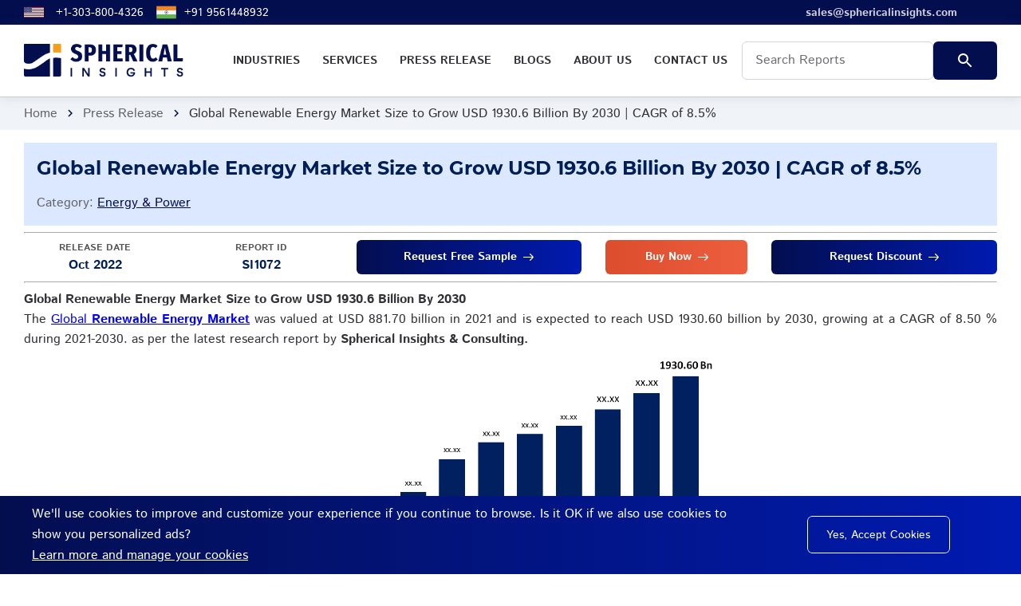

--- FILE ---
content_type: text/html; charset=UTF-8
request_url: https://www.sphericalinsights.com/press-release/renewable-energy-market
body_size: 14634
content:
<!DOCTYPE html>
<html lang='en'>
<head>
    <!-- Google Tag Manager -->

<script>(function(w,d,s,l,i){w[l]=w[l]||[];w[l].push({'gtm.start':

new Date().getTime(),event:'gtm.js'});var f=d.getElementsByTagName(s)[0],

j=d.createElement(s),dl=l!='dataLayer'?'&l='+l:'';j.async=true;j.src=

'https://www.googletagmanager.com/gtm.js?id='+i+dl;f.parentNode.insertBefore(j,f);

})(window,document,'script','dataLayer','GTM-PND8WVGQ');</script>
<!-- End Google Tag Manager -->
<script>

    (function(h,o,t,j,a,r){

        h.hj=h.hj||function(){(h.hj.q=h.hj.q||[]).push(arguments)};

        h._hjSettings={hjid:4973894,hjsv:6};

        a=o.getElementsByTagName('head')[0];

        r=o.createElement('script');r.async=1;

        r.src=t+h._hjSettings.hjid+j+h._hjSettings.hjsv;

        a.appendChild(r);

    })(window,document,'https://static.hotjar.com/c/hotjar-','.js?sv=');

</script>
    <meta charset="utf-8">
    <title>Renewable Energy Market Size, Outlook, Report 2030 </title>
    <meta name="description" content="Global Renewable Energy Market Size was valued at USD 881.7 Billion in 2021 and the market is projected to grow USD 1930.6 Billion in 2030">
    <meta name="keywords" content="Renewable Energy Market | Global Renewable Energy Industry Report, Renewable Energy Market Size, Renewable Energy Market Share, Renewable Energy Market Growth, Price Analysis, Trends, Outlook and Forecast 2021-2030">
    <meta http-equiv="X-UA-Compatible" content="IE=edge">
    <meta name="viewport" content="width=device-width, initial-scale=1, maximum-scale=2">
    <link rel="icon" href="https://www.sphericalinsights.com/assets/img/sphericalinsights-favicon.png" type="image/x-icon">
    <link rel="stylesheet" href="https://www.sphericalinsights.com/assets/css/libs.css">
    <link rel="stylesheet" href="https://www.sphericalinsights.com/assets/css/style.css">
    <link rel="preload"
        href="https://www.sphericalinsights.com/assets/fonts/istok-web-v15-latin/istok-web-v15-latin-regular.woff2" as="font"
        type="font/woff2" crossorigin>
    <link rel="preload" href="https://www.sphericalinsights.com/assets/fonts/istok-web-v15-latin/istok-web-v15-latin-700.woff2"
        as="font" type="font/woff2" crossorigin>
    <link rel="preload" href="https://www.sphericalinsights.com/assets/fonts/montserrat-v15-latin/montserrat-v15-latin-700.woff2"
        as="font" type="font/woff2" crossorigin>
    <link rel="preload" href="https://www.sphericalinsights.com/assets/fonts/montserrat-v15-latin/montserrat-v15-latin-600.woff2"
        as="font" type="font/woff2" crossorigin>
    <link rel="preload" href="https://www.sphericalinsights.com/assets/fonts/material-icons/material-icons.woff2" as="font"
        type="font/woff2" crossorigin>
    <link rel="preload" href="https://www.sphericalinsights.com/assets/fonts/material-icons/material-icons-outlined.woff2"
        as="font" type="font/woff2" crossorigin>

        <meta name="robots" content="index, follow">
    <link rel="canonical" href="https://www.sphericalinsights.com/press-release/renewable-energy-market">
    <meta property="og:title" content="Renewable Energy Market Size, Outlook, Report 2030 " />
    <meta property="og:description" content="Global Renewable Energy Market Size was valued at USD 881.7 Billion in 2021 and the market is projected to grow USD 1930.6 Billion in 2030" />
    <meta property="og:site_name" content="Spherical Insights" />
    <meta property="og:locale" content="en_us" />
    <meta property="og:type" content="article" />
    <meta property="og:url" content="https://www.sphericalinsights.com/press-release/renewable-energy-market" />
    <meta property="og:image" content="https://www.sphericalinsights.com/assets/img/sphericalinsights-logo.png" />
    <meta name="twitter:card" content="summary" />
    <meta name="twitter:url" content="https://www.sphericalinsights.com/press-release/renewable-energy-market" />
    <meta name="twitter:title" content="Renewable Energy Market Size, Outlook, Report 2030 " />
    <meta name="twitter:description" content="Global Renewable Energy Market Size was valued at USD 881.7 Billion in 2021 and the market is projected to grow USD 1930.6 Billion in 2030" />
    <meta name="twitter:image" content="https://www.sphericalinsights.com/assets/img/sphericalinsights-logo.png" />
    <meta name="twitter:site" content="@" />
            <!-- Global site tag (gtag.js) - Google Analytics -->
    <script async src="https://www.googletagmanager.com/gtag/js?id=UA-237442195-1"></script>
    <script>
    window.dataLayer = window.dataLayer || [];

    function gtag() {
        dataLayer.push(arguments);
    }
    gtag('js', new Date());

    gtag('config', 'UA-237442195-1');
    </script>
        <style>
    .header-fixed {
        background-color: #fff
    }

    .main-mnu .submenu {
        padding: 10px 20px;
        position: absolute;
        left: 0;
        top: 150%;
        width: 800px;
        text-align: left;
        background-color: #f0f4f8;
        z-index: 9999;
        opacity: 0;
        visibility: hidden;
        -webkit-transition: .3s ease-in-out;
        -moz-transition: .3s ease-in-out;
        -ms-transition: .3s ease-in-out;
        -o-transition: .3s ease-in-out;
        transition: .3s ease-in-out
    }

    .main-mnu .submenu li:first-child {
        border-top: none
    }

    .main-mnu .submenu>li {
        border-top: 1px solid #333
    }

    .main-mnu .submenu li>a {
        display: block;
        color: #093587;
        box-shadow: var(--el-box-shadow) text-decoration: none;
        padding: 0 0 0 20px;
        line-height: 45px;
        -webkit-transition: .3s ease-in-out;
        -moz-transition: .3s ease-in-out;
        -ms-transition: .3s ease-in-out;
        -o-transition: .3s ease-in-out;
        transition: .3s ease-in-out
    }

    .main-mnu ul li:hover>.submenu {
        top: 100%;
        opacity: 1;
        visibility: visible
    }

    .tabs-nav a.active,
    .tabs-nav a:hover {
        background: #21488f;
        color: #fff
    }

    .tabs-nav a::after {
        background-color: #21488f
    }

    .main-mnu .submenu li a {
        text-transform: none
    }

    .main-mnu .submenu li {
        border-bottom: 1px solid #ababab
    }

    .header-fixed .main-mnu-list>li {
        line-height: 48px
    }

    .desc-body p {
        margin-bottom: 0
    }

    .desc-body a {
        word-wrap: break-word;
    }


    .tabs-nav a {
        background: #e1e1e1;
        padding: 10px;
        color: #4d4d4d;
        text-align: center;
        margin-right: .5rem;
        font-weight: 700;
        text-decoration: none;
    }

    .tabs-nav a:last-child {
        margin-right: 0;
    }

    .btn-buy {
        background: #ed5e3e;
        background: linear-gradient(to right, #db4d2d 0, #ed5e3e 100%)
    }

    .btn-cust {
        background: #255c28;
        background: linear-gradient(to right, #565658 0, #989399 100%)
    }

    .btn-buy:hover {
        background: #000
    }

    .news-post-title {
        text-align: justify;
        font-size: 1rem;
        color: #001f56
    }

    .news-post-header {
        padding: 1rem;
        background-color: #dbe8ff;
        margin: 0
    }

    .sidebar h3 {
        margin-bottom: 20px;
        padding-bottom: 7px;
        position: relative;
        border-bottom: 5px solid #e1e1e1;
        font-size: 1.1rem;
        color: #001f56
    }

    .sidebar h3:before {
        position: absolute;
        background: #686868;
        height: 5px;
        content: '';
        width: 90px;
        bottom: -5px;
        left: 0
    }

    .tabs-item {
        padding-top: 10px
    }

    .bread-crumbs {
        padding: .5rem 0
    }

    .main-inner {
        overflow: unset
    }

    .main-mnu-list>li a:hover {
        background: #f49f1c
    }

    @media only screen and (min-width:768px) {
        .tabs-nav a {
            width: 25%
        }
    }

    @media only screen and (max-width:767px) {
        .col-6 {
            flex: 0 0 100%;
            max-width: 100%;
        }

        .tabs-nav a {
            width: 100%;
            margin-right: 0
        }

        .col-1,
        .col-2,
        .col-3,
        .col-4,
        .col-5,
        .col-6,
        .col-7,
        .col-8,
        .col-9,
        .col-10,
        .col-11,
        .col-12,
        .col,
        .col-auto,
        .col-sm-1,
        .col-sm-2,
        .col-sm-3,
        .col-sm-4,
        .col-sm-5,
        .col-sm-6,
        .col-sm-7,
        .col-sm-8,
        .col-sm-9,
        .col-sm-10,
        .col-sm-11,
        .col-sm-12,
        .col-sm,
        .col-sm-auto,
        .col-md-1,
        .col-md-2,
        .col-md-3,
        .col-md-4,
        .col-md-5,
        .col-md-6,
        .col-md-7,
        .col-md-8,
        .col-md-9,
        .col-md-10,
        .col-md-11,
        .col-md-12,
        .col-md,
        .col-md-auto,
        .col-lg-1,
        .col-lg-2,
        .col-lg-3,
        .col-lg-4,
        .col-lg-5,
        .col-lg-6,
        .col-lg-7,
        .col-lg-8,
        .col-lg-9,
        .col-lg-10,
        .col-lg-11,
        .col-lg-12,
        .col-lg,
        .col-lg-auto,
        .col-xl-1,
        .col-xl-2,
        .col-xl-3,
        .col-xl-4,
        .col-xl-5,
        .col-xl-6,
        .col-xl-7,
        .col-xl-8,
        .col-xl-9,
        .col-xl-10,
        .col-xl-11,
        .col-xl-12,
        .col-xl,
        .col-xl-auto {
            padding: 0
        }

        nav.header-fixed .justify-content-between {
            justify-content: left !important
        }

        nav.header-fixed .logo {
            margin-left: 0px
        }

        .col-lgg-2 {
            max-width: 100% !important;
        }

        .cust-col2-rd .col-lg-2 {
            max-width: 50%;
        }

        .cust-col2-rd .btn {
            float: none !important;
            margin: 0 auto;
            margin-top: 20px;
            margin-bottom: 10px;
        }

        .cust-col2-rd {
            text-align: center
        }

        .desc-body img {
            width: 100% !important;
            height: auto !important
        }

        .desc-body .table-responsive-outer table {
            width: 100% !important
        }

        .pricing-item-badge {
            display: none
        }

        .left-price-head {
            margin-left: 0 !important
        }

        .intro-item::after {
            background-color: transparent;
        }
    }

    .lead-form .form-field.focus .form-field-label {
        opacity: 100;
        visibility: visible;
        transform: none;
    }

    .table-responsive table {
        width: 100%
    }
    </style>
</head>

<body>
    <!-- Google Tag Manager (noscript) -->

<noscript><iframe src="https://www.googletagmanager.com/ns.html?id=GTM-PND8WVGQ"

height="0" width="0" style="display:none;visibility:hidden"></iframe></noscript>

<!-- End Google Tag Manager (noscript) -->
    <main class="main">
        <div class="main-inner">
            <!-- Begin mobile main menu -->
            <nav class="mmm">
                <div class="mmm-content">
                    <ul class="mmm-list">
                        <li><a href="https://www.sphericalinsights.com/reports">Industries</a></li>
                        <li><a href="https://www.sphericalinsights.com/services">Services</a></li>
                        <li><a href="https://www.sphericalinsights.com/press">Press Release</a></li>
                        <li><a href="https://www.sphericalinsights.com/blogs">Blogs</a></li>
                        <li><a href="https://www.sphericalinsights.com/about-us">About us</a></li>
                        <li><a href="https://www.sphericalinsights.com/contact-us">Contact Us</a></li>
                    </ul>
                </div>
            </nav>
            <!-- End mobile main menu -->
            <!-- Begin header -->
            <header class="header">
                <nav class="header-top" style="background: linear-gradient(to right, #030e4f 0%, #030e4f 100%);
    padding: 3px 0;    font-size: 14px;">
                    <div class="container">
                        <div class="row align-items-center justify-content-between">
                            <div class="col-auto">
                                <!-- Begin header top info -->
                                <ul class="header-top-info">
                                    <li>
                                        <a target="_blank" href="tel:+13038004326" class="formingHrefTel">
                                            <svg xmlns="http://www.w3.org/2000/svg"
                                                xmlns:xlink="http://www.w3.org/1999/xlink" width="25" height="17"
                                                viewBox="0 0 7410 3900" style="margin-right:15px">
                                                <rect width="7410" height="3900" fill="#b22234" />
                                                <path d="M0,450H7410m0,600H0m0,600H7410m0,600H0m0,600H7410m0,600H0"
                                                    stroke="#fff" stroke-width="300" />
                                                <rect width="2964" height="2100" fill="#3c3b6e" />
                                                <g fill="#fff">
                                                    <g id="s18">
                                                        <g id="s9">
                                                            <g id="s5">
                                                                <g id="s4">
                                                                    <path id="s"
                                                                        d="M247,90 317.534230,307.082039 132.873218,172.917961H361.126782L176.465770,307.082039z" />
                                                                    <use xlink:href="#s" y="420" />
                                                                    <use xlink:href="#s" y="840" />
                                                                    <use xlink:href="#s" y="1260" />
                                                                </g>
                                                                <use xlink:href="#s" y="1680" />
                                                            </g>
                                                            <use xlink:href="#s4" x="247" y="210" />
                                                        </g>
                                                        <use xlink:href="#s9" x="494" />
                                                    </g>
                                                    <use xlink:href="#s18" x="988" />
                                                    <use xlink:href="#s9" x="1976" />
                                                    <use xlink:href="#s5" x="2470" />
                                                </g>
                                            </svg>
                                            <a target="_blank" href="tel:+13038004326"
                                                class="formingHrefTel">+1-303-800-4326</a>
                                        </a>
                                    </li>
                                    <!--<li>
                            <a target="_blank" href="tel:18887771234" class="formingHrefTel">
								<svg xmlns="http://www.w3.org/2000/svg" id="flag-icons-ae" viewBox="0 0 640 480" width="25" height="17">
									<path fill="#00732f" d="M0 0h640v160H0z"/>
									<path fill="#fff" d="M0 160h640v160H0z"/>
									<path d="M0 320h640v160H0z"/>
									<path fill="red" d="M0 0h220v480H0z"/>
								</svg>
                                <a target="_blank" href="tel:+19379470908" class="formingHrefTel">+1-937-947-0908</a>
                            </a>
                        </li>-->
                                    <li>
                                        <a target="_blank" href="tel:+919561448932" class="formingHrefTel">

                                            <svg xmlns="http://www.w3.org/2000/svg" data-name="Layer 1"
                                                viewBox="0 0 130 130" width="25" height="25"
                                                style="margin-right: 10px;">
                                                <rect width="128" height="35.15" x="1" y="47.42" fill="#f0f5f9" />
                                                <rect width="128" height="27.09" x="1" y="24.36" fill="#f28623" />
                                                <rect width="128" height="27.09" x="1" y="78.55" fill="#65b54e" />
                                                <circle cx="65" cy="65" r="10.38" fill="#00247d"
                                                    transform="rotate(-13.28 65 65.03)" />
                                                <path fill="#f0f5f9"
                                                    d="M69.11,73.37l.35-.85a.85.85,0,0,1,.78-.52h.92a.84.84,0,0,0,.84-.84v-.92a.85.85,0,0,1,.52-.78l.85-.35a.85.85,0,0,0,.46-1.1l-.36-.85a.84.84,0,0,1,.19-.91l.65-.65a.84.84,0,0,0,0-1.19l-.65-.65a.85.85,0,0,1-.18-.92l.35-.85a.84.84,0,0,0-.46-1.1l-.85-.35a.85.85,0,0,1-.52-.78v-.92a.84.84,0,0,0-.84-.84h-.92a.85.85,0,0,1-.78-.52l-.35-.85a.85.85,0,0,0-1.1-.46l-.85.36a.84.84,0,0,1-.91-.19l-.65-.65a.84.84,0,0,0-1.19,0l-.65.65a.85.85,0,0,1-.92.18L62,56.17a.84.84,0,0,0-1.1.46l-.35.85a.85.85,0,0,1-.78.52h-.92a.84.84,0,0,0-.84.84v.92a.85.85,0,0,1-.52.78l-.85.35a.85.85,0,0,0-.46,1.1l.36.85a.84.84,0,0,1-.19.91l-.65.65a.84.84,0,0,0,0,1.19l.65.65a.85.85,0,0,1,.18.92l-.35.85a.84.84,0,0,0,.46,1.1l.85.35a.85.85,0,0,1,.52.78v.92a.84.84,0,0,0,.84.84h.92a.85.85,0,0,1,.78.52l.35.85a.85.85,0,0,0,1.1.46l.85-.36a.84.84,0,0,1,.91.19l.65.65a.84.84,0,0,0,1.19,0l.65-.65a.85.85,0,0,1,.92-.18l.85.35A.84.84,0,0,0,69.11,73.37Z" />
                                                <path fill="#00247d"
                                                    d="M65.06 56.76L65 56.39l-.06.37a25.29 25.29 0 0 0 0 7.67l.06.37.06-.37A25.29 25.29 0 0 0 65.06 56.76zM65.06 65.57L65 65.2l-.06.37a25.29 25.29 0 0 0 0 7.67l.06.37.06-.37A25.29 25.29 0 0 0 65.06 65.57zM73.24 65.06l.37-.06-.37-.06a25.29 25.29 0 0 0-7.67 0L65.2 65l.37.06A25.29 25.29 0 0 0 73.24 65.06zM64.43 65.06L64.8 65l-.37-.06a25.29 25.29 0 0 0-7.67 0l-.37.06.37.06A25.29 25.29 0 0 0 64.43 65.06zM70.87 59.21l.22-.3-.3.22a24.54 24.54 0 0 0-5.43 5.43l-.22.3.3-.22A24.54 24.54 0 0 0 70.87 59.21zM64.64 65.44l.22-.3-.3.22a24.54 24.54 0 0 0-5.43 5.43l-.22.3.3-.22A24.54 24.54 0 0 0 64.64 65.44zM70.79 70.87l.3.22-.22-.3a24.54 24.54 0 0 0-5.43-5.43l-.3-.22.22.3A24.54 24.54 0 0 0 70.79 70.87zM64.56 64.64l.3.22-.22-.3a24.54 24.54 0 0 0-5.43-5.43l-.3-.22.22.3A24.54 24.54 0 0 0 64.56 64.64zM61.9 57.36L61.7 57l.09.37a25 25 0 0 0 2.94 7.09l.19.32-.08-.37A25 25 0 0 0 61.9 57.36zM65.27 65.5l-.19-.32.08.37a25 25 0 0 0 2.94 7.09l.2.32-.09-.37A25 25 0 0 0 65.27 65.5zM72.64 61.9l.32-.2-.37.09a25 25 0 0 0-7.09 2.94l-.32.19.37-.08A25 25 0 0 0 72.64 61.9zM64.5 65.27l.32-.19-.37.08a25 25 0 0 0-7.09 2.94l-.32.2.37-.09A25 25 0 0 0 64.5 65.27zM68.21 57.41L68.3 57l-.2.32a25 25 0 0 0-2.94 7.09l-.08.37.19-.32A25 25 0 0 0 68.21 57.41zM64.84 65.55l.08-.37-.19.32a25 25 0 0 0-2.94 7.09L61.7 73l.2-.32A25 25 0 0 0 64.84 65.55zM72.59 68.21l.37.09-.32-.2a25 25 0 0 0-7.09-2.94l-.37-.08.32.19A25 25 0 0 0 72.59 68.21zM64.45 64.84l.37.08-.32-.19a25 25 0 0 0-7.09-2.94L57 61.7l.32.2A25 25 0 0 0 64.45 64.84z" />
                                                <circle cx="65" cy="65" r="2.06" fill="#00247d" />
                                            </svg>
                                            <a target="_blank" href="tel:+919561448932" class="formingHrefTel">+91
                                                9561448932</a>
                                        </a>
                                    </li>
                                </ul><!-- Ennd header top info -->
                            </div>
                            <div class="col-auto">
                                <div class="header-top-links" style="margin-right: 50px;font-weight: bold;">
                                    <!-- Begin social links -->
                                    <ul class="">
                                        <li>
                                            <a target="_blank" href="mailto:sales@sphericalinsights.com">
                                                <span>sales@sphericalinsights.com</span>
                                            </a>
                                        </li>
                                    </ul><!-- End social links -->
                                </div>
                            </div>
                        </div>
                    </div>
                </nav>
                <!-- Begin header fixed -->
                <nav class="header-fixed" style="padding:0.3rem 0;border-bottom:1px solid #ccc;">
                    <div class="container">
                        <div class="row flex-nowrap align-items-center justify-content-between">
                            <div class="col-auto d-block d-lg-none header-fixed-col">
                                <div class="main-mnu-btn">
                                    <span class="bar bar-1"></span>
                                    <span class="bar bar-2"></span>
                                    <span class="bar bar-3"></span>
                                    <span class="bar bar-4"></span>
                                </div>
                            </div>
                            <div class="col-auto header-fixed-col">
                                <!-- Begin logo -->
                                <a href="https://www.sphericalinsights.com/" class="logo" title="Spherical Insights">
                                    <img src="https://www.sphericalinsights.com/assets/img/sphericalinsights-logo.png"
                                        style="width:200px" alt="Spherical Insights - Logo">
                                </a><!-- End logo -->
                            </div>
                            <div class="col-auto header-fixed-col d-none d-lg-block col-static">
                                <!-- Begin main menu -->
                                <nav class="main-mnu">
                                    <ul class="main-mnu-list">
                                        <li><a target="_blank" href="https://www.sphericalinsights.com/reports"
                                                data-title="Industries"><span>Industries</span></a>
                                            <div class="submenu">
                                                <div class="row">
                                                    <div class="col-lg-4">
                                                        <ul>
                                                            <li><a target="_blank"
                                                                    href="https://www.sphericalinsights.com/reports/category/advanced-materials"
                                                                    class="hover-link"
                                                                    data-title="Advanced Materials"><span>Advanced
                                                                        Materials</span></a></li>
                                                            <li><a target="_blank"
                                                                    href="https://www.sphericalinsights.com/reports/category/aerospace-defense"
                                                                    class="hover-link"
                                                                    data-title="Aerospace &amp; Defense"><span>Aerospace
                                                                        &amp; Defense</span></a></li>
                                                            <li><a target="_blank"
                                                                    href="https://www.sphericalinsights.com/reports/category/agriculture"
                                                                    class="hover-link"
                                                                    data-title="Agriculture"><span>Agriculture</span></a>
                                                            </li>
                                                            <li><a target="_blank"
                                                                    href="https://www.sphericalinsights.com/reports/category/automotive-transportation"
                                                                    class="hover-link"
                                                                    data-title="Automotive &amp; Transportation"><span>Automotive
                                                                        &amp; Transportation</span></a></li>
                                                            <li><a target="_blank"
                                                                    href="https://www.sphericalinsights.com/reports/category/banking-financial"
                                                                    class="hover-link"
                                                                    data-title="Banking &amp; Financial"><span>Banking
                                                                        &amp; Financial</span></a></li>
                                                            <li><a target="_blank"
                                                                    href="https://www.sphericalinsights.com/reports/category/chemicals-materials"
                                                                    class="hover-link"
                                                                    data-title="Chemicals &amp; Materials"><span>Chemicals
                                                                        &amp; Materials</span></a></li>
                                                        </ul>
                                                    </div>
                                                    <div class="col-lg-4">
                                                        <ul>
                                                            <li><a target="_blank"
                                                                    href="https://www.sphericalinsights.com/reports/category/construction-manufacturing"
                                                                    class="hover-link"
                                                                    data-title="Construction & Manufacturing"><span>Construction
                                                                        & Manufacturing</span></a></li>
                                                            <li><a target="_blank"
                                                                    href="https://www.sphericalinsights.com/reports/category/consumer-goods"
                                                                    class="hover-link"
                                                                    data-title="Consumer Goods"><span>Consumer
                                                                        Goods</span></a></li>
                                                            <li><a target="_blank"
                                                                    href="https://www.sphericalinsights.com/reports/category/electronics-ict-media"
                                                                    class="hover-link"
                                                                    data-title="Electronics, ICT & Media"><span>Electronics,
                                                                        ICT & Media</span></a></li>
                                                            <li><a target="_blank"
                                                                    href="https://www.sphericalinsights.com/reports/category/energy-power"
                                                                    class="hover-link"
                                                                    data-title="Energy & Power"><span>Energy &
                                                                        Power</span></a></li>
                                                            <li><a target="_blank"
                                                                    href="https://www.sphericalinsights.com/reports/category/food-beverages"
                                                                    class="hover-link"
                                                                    data-title="Food & Beverages"><span>Food &
                                                                        Beverages</span></a></li>
                                                        </ul>
                                                    </div>
                                                    <div class="col-lg-4">
                                                        <ul>
                                                            <li><a target="_blank"
                                                                    href="https://www.sphericalinsights.com/reports/category/healthcare"
                                                                    class="hover-link"
                                                                    data-title="Healthcare"><span>Healthcare</span></a>
                                                            </li>
                                                            <li><a target="_blank"
                                                                    href="https://www.sphericalinsights.com/reports/category/information-technology"
                                                                    class="hover-link"
                                                                    data-title="Information & Technology"><span>Information
                                                                        & Technology</span></a></li>
                                                            <li><a target="_blank"
                                                                    href="https://www.sphericalinsights.com/reports/category/machinery-equipment"
                                                                    class="hover-link"
                                                                    data-title="Machinery & Equipment"><span>Machinery &
                                                                        Equipment</span></a></li>
                                                            <li><a target="_blank"
                                                                    href="https://www.sphericalinsights.com/reports/category/semiconductors-electronics"
                                                                    class="hover-link"
                                                                    data-title="Semiconductors & Electronics"><span>Semiconductors
                                                                        & Electronics</span></a></li>
                                                            <li><a target="_blank"
                                                                    href="https://www.sphericalinsights.com/reports/category/specialty-fine-chemicals"
                                                                    class="hover-link"
                                                                    data-title="Specialty & Fine Chemicals"><span>Specialty
                                                                        & Fine Chemicals</span></a></li>
                                                        </ul>
                                                    </div>
                                                </div>
                                            </div>
                                        </li>
                                        <li><a target="_blank" href="https://www.sphericalinsights.com/services"
                                                data-title="Services"><span>Services</span></a></li>
                                        <li><a target="_blank" href="https://www.sphericalinsights.com/press"
                                                data-title="Press Release"><span>Press Release</span></a></li>
                                        <li><a target="_blank" href="https://www.sphericalinsights.com/blogs"
                                                data-title="Blogs"><span>Blogs</span></a></li>
                                        <li><a target="_blank" href="https://www.sphericalinsights.com/about-us"
                                                data-title="About us"><span>About us</span></a></li>
                                        <li><a target="_blank" href="https://www.sphericalinsights.com/contact-us"
                                                data-title="Contact Us"><span>Contact Us</span></a></li>
                                        <li style="line-height: 24px;">
                                            <form action="https://www.sphericalinsights.com/search" method="get" style="display:flex">
                                                <div class="form-field" style="margin-bottom:0">
                                                    <input type="text" class="form-field-input" name="searchfor"
                                                        autocomplete="off" required placeholder="Search Reports"
                                                        style="color:#000;">
                                                </div>
                                                <div class="form-btn">
                                                    <button type="submit" class="btn ripple"
                                                        style="background:linear-gradient(to right, #030e4e 0%, #030e4e 100%);"><span><svg
                                                                class="search-svg" xmlns="http://www.w3.org/2000/svg"
                                                                height="24px" viewBox="0 0 24 24" width="24px"
                                                                fill="#fff">
                                                                <path d="M0 0h24v24H0z" fill="none"></path>
                                                                <path
                                                                    d="M15.5 14h-.79l-.28-.27C15.41 12.59 16 11.11 16 9.5 16 5.91 13.09 3 9.5 3S3 5.91 3 9.5 5.91 16 9.5 16c1.61 0 3.09-.59 4.23-1.57l.27.28v.79l5 4.99L20.49 19l-4.99-5zm-6 0C7.01 14 5 11.99 5 9.5S7.01 5 9.5 5 14 7.01 14 9.5 11.99 14 9.5 14z">
                                                                </path>
                                                            </svg></span><span class="el-ripple-circle"></span></button>
                                                </div>
                                            </form>
                                        </li>
                                    </ul>
                                </nav><!-- End main menu -->
                            </div>
                        </div>
                    </div>
                </nav><!-- End header fixed -->
            </header><!-- End header -->
                        <nav class="bread-crumbs">
                <div class="container">
                    <div class="row">
                        <div class="col-12">
                            <ul class="bread-crumbs-list">
                                <li><a href="https://www.sphericalinsights.com/">Home</a><i class="material-icons md-18">chevron_right</i></li>
                                <li><a href="https://www.sphericalinsights.com/press">Press Release</a><i class="material-icons md-18">chevron_right</i></li>
                                <li>Global Renewable Energy Market Size to Grow USD 1930.6 Billion By 2030 | CAGR of 8.5%</li>
                            </ul>
                        </div>
                    </div>
                </div>
            </nav>
            <div class="section" style="padding: 1rem 0;">
                <div class="container">
                    <div class="row">
                        <div class="col-lg-12 col-md-4 col-sm-4 col-6 item">
                            <div class="news-post">
                                <header class="news-post-header" style="padding: 1rem;
                                background-color: #dbe8ff;margin: 0;">
                                    <h1 class="news-post-title" style="color:#001f56;font-size:1.5rem">
                                        Global Renewable Energy Market Size to Grow USD 1930.6 Billion By 2030 | CAGR of 8.5%</h1>
                                    <span style="color:var(--text-secondary);">Category: <a href="https://www.sphericalinsights.com/reports/category/energy-power">Energy & Power</a></span>
                                </header>
                                <hr style="border-color:#fff;">
                                <div class="row cust-col2-rd">
                                    <div class="col-lg-2 col-md-4 col-sm-4 col-6" style="text-align: center;">
                                        <span style="font-weight:bold;color:#565656;display:block;    font-size: 12px;">RELEASE
                                            DATE</span>
                                        <span style="font-weight: 600;color:#001f56">Oct 2022</span>
                                    </div>
                                    <div class="col-lg-2 col-md-4 col-sm-4 col-6" style="text-align: center;">
                                        <span style="font-weight:bold;color:#565656;display:block;    font-size: 12px;">REPORT
                                            ID</span>
                                        <span style="font-weight: 600;color:#001f56">SI1072</span>
                                    </div>

                                    <div class="col-lg-3 col-md-4 col-sm-4 col-6" style="text-align: center;">
                                        <a href="https://www.sphericalinsights.com/request-sample/1072" class="btn btn-with-icon btn-small ripple">
                                            <span><b>Request Free Sample</b></span>
                                            <svg class="btn-icon-right" viewBox="0 0 13 9" width="13" height="9">
                                                <use xlink:href="https://www.sphericalinsights.com/assets/img/sprite.svg#arrow-right">
                                                </use>
                                            </svg>
                                            <span class="el-ripple-circle" style="left: 3px; top: 49.6406px;"></span><span class="el-ripple-circle"></span><span class="el-ripple-circle"></span></a>
                                    </div>
                                    <div class="col-lgg-2 col-lg-2 col-md-4 col-sm-4 col-6" style="text-align: center">
                                        <a href="https://www.sphericalinsights.com/checkout/1072" class="btn btn-with-icon btn-small btn-buy ripple">
                                            <span><b>Buy Now</b></span>
                                            <svg class="btn-icon-right" viewBox="0 0 13 9" width="13" height="9">
                                                <use xlink:href="https://www.sphericalinsights.com/assets/img/sprite.svg#arrow-right">
                                                </use>
                                            </svg>
                                            <span class="el-ripple-circle" style="left: 3px; top: 49.6406px;"></span><span class="el-ripple-circle"></span><span class="el-ripple-circle"></span></a>
                                    </div>
                                    <div class="col-lg-3 col-md-4 col-sm-4 col-6" style="text-align: center">
                                        <a href="https://www.sphericalinsights.com/request-discount/1072" class="btn btn-with-icon btn-small ripple">
                                            <span><b>Request Discount</b></span>
                                            <svg class="btn-icon-right" viewBox="0 0 13 9" width="13" height="9">
                                                <use xlink:href="https://www.sphericalinsights.com/assets/img/sprite.svg#arrow-right">
                                                </use>
                                            </svg>
                                            <span class="el-ripple-circle" style="left: 3px; top: 49.6406px;"></span><span class="el-ripple-circle"></span><span class="el-ripple-circle"></span></a>
                                    </div>
                                </div>
                                <hr style="border-color:#fff;">
                                <style>
                                    .desc-body p {
                                        margin-bottom: 2rem;
                                        text-align: justify
                                    }

                                    .desc-body img {
                                        height: 300px;
                                        width: auto;
                                        display: inline-block;
                                    }

                                    .desc-body p {
                                        margin-bottom: 0 !important
                                    }

                                    @media only screen and (max-width:767px) {
                                        .cust-col2-rd a {
                                            width: 220px
                                        }

                                        .desc-body a {
                                            display: block;
                                            overflow-wrap: break-word;
                                        }

                                        .news-post-title {
                                            font-size: 1rem !important
                                        }
                                    }
                                </style>
                                <div class="desc-body">
                                    <p><strong>Global Renewable Energy Market Size to Grow USD 1930.6 Billion By 2030</strong></p>

<p>The <a href="https://www.sphericalinsights.com/reports/renewable-energy-market" target="_blank"><span style="color:#0000FF">Global <strong>Renewable Energy Market</strong></span></a> was valued at USD 881.70 billion in 2021 and is expected to reach USD 1930.60 billion by 2030, growing at a CAGR of 8.50 % during 2021-2030.&nbsp;as per the latest research report by <strong>Spherical Insights &amp; Consulting.</strong></p>

<p style="text-align:center"><img alt="Renewable Energy Market" src="https://www.sphericalinsights.com/images/pr/renewable-energy-market.png" /></p><a class="bff d-md-block" href="https://www.sphericalinsights.com/request-sample/1072" style="background:#21488f;margin-bottom: 2rem;"><div class="container"><div class="row"><div class="col"><div class="bff-container"><p style="margin-bottom: 0;">Get more details on this report - </p><div class="btn btn-border btn-small"><span><b>Request Free Sample</b> PDF</span><svg class="btn-icon-right" viewBox="0 0 13 9" width="13" height="9"><use xlink:href="https://www.sphericalinsights.com/assets/img/sprite.svg#arrow-right"></use></svg><span class="el-ripple-circle" style="left: 125.25px; top: 44.0625px;"></span><span class="el-ripple-circle"></span></div></div></div></div></div></a>

<p>The potential for rising renewable energy consumption, combined with the electrification of transportation and expanded participation in the electrical value chain by industrials and oil and gas businesses, is hastening industry convergence. Renewable growth could pick up in 2021 as the new administration begins to implement a platform that includes rejoining the Paris Climate Accord, investing $2 trillion in clean energy, and fully decarbonizing the power sector by 2035 in order to achieve a larger goal of net-zero carbon emissions by 2050.</p>

<p>&nbsp;</p>

<p><em>Browse key industry insights spread across 215 pages with 115 market data tables and figures &amp; charts from the report &quot;<strong><a href="https://www.sphericalinsights.com/reports/renewable-energy-market" target="_blank"><span style="color:#0000FF">Global Renewable Energy Market</span></a> Size, Share &amp; Trends, COVID-19 Impact Analysis Report, By Sector (Solar Power, Wind Power, Bio-Power, and Others), By Application (Utility-Scale, Commercial/Industrial, and Residential), and By Region (North America, Europe, Asia-Pacific, Latin America, Middle East, and Africa), Analysis and Forecast 2021 &ndash; 2030.&quot;</strong> in detail along with the table of contents&nbsp;<a href="https://www.sphericalinsights.com/reports/renewable-energy-market"><strong>https://www.sphericalinsights.com/reports/renewable-energy-market</strong></a></em></p>

<p>&nbsp;</p>

<p>A new administration is anticipated to use its executive power to speed up the implementation of renewable energy. Powers over emissions, public lands, and procurement, foreign affairs, commerce, and agency nominations may be included. Supportive federal policies might assist expedite timeframes for further development into other technologies, such as better batteries and other types of storage, offshore wind, and green hydrogen technology, for an industry that has relied mainly on solar and wind. As these new technologies, particularly green hydrogen generation and storage, reach commercialization, it may see an increase in power-to-x projects to store, convert, and reconvert excess solar and wind energy into carbon-neutral fuels and chemicals.</p>

<p>&nbsp;</p>

<p>Mexico is a country defined by its usage of hydrocarbon energy. The economy, government finances, politics, traditions, and substantial portions of the population all regard oil as a vital base, and the oil and gas industry&#39;s influence is visible in many spheres. Mexico as a country has amassed enormous wealth from oil, but this money has been ineffectively utilized due to corruption and bad planning, two curses that afflict the Mexican economy. Although oil output is now dropping, it is likely that oil and gas will continue to dominate the hydrocarbon industry in the coming decades, either through the state-owned monopoly or through competition.</p>

<p>&nbsp;</p>

<p>However, Mexico must also be viewed as a country with significant potential in renewable energy sources. While regional and worldwide attention has properly centered on Brazil as an emerging renewable energy superpower in recent years, Mexico has been viewed (again correctly) as a country that has not done enough to support the development of the renewable energy sector. The energy debate in Mexico has been driven by the economic and political challenges in the hydrocarbon sector, while the media, policymakers, and many academics have mostly disregarded the sector.</p>

<p>&nbsp;</p>

<p>The potential for increased renewable energy consumption, as well as electrification of the transportation and industrial sectors, as well as intentions by oil and gas corporations to boost participation in the electrical value chain, are hastening energy industry convergence. These tendencies may encourage collaboration, which may lead to the development of new business models and the advancement of the energy transition. Despite the advent of a global pandemic and an economic slump in 2020, states, cities, utilities, and corporations continued to announce or pursue decarbonization initiatives. Even in the absence of a formal incentive for green infrastructure construction in the economic stimulus measures enacted in response to COVID-19, clean energy demand in the United States remained resilient, as renewables and storage saw dropping costs while capacity and consumption factors increased. Furthermore, when electricity consumption fell this year, renewables pushed out traditional electricity producing options. As of early December, renewables had outperformed coal in generation for 153 days, compared to 39 days in 2019. According to the US Energy Information Administration (EIA), power usage would likely decrease by 3.9 percent in 2020 and increase by 1.3 percent in 2021.</p>

<p>&nbsp;</p>

<p>In contrast to other energy sources, which are concentrated in a small number of nations, renewable energy resources and major prospects for energy efficiency exist throughout large geographical areas. Rapid deployment of renewable energy and energy efficiency, as well as technical diversification of energy sources, would result in considerable economic and energy security benefits. It would also reduce environmental pollutants, such as air pollution generated by the combustion of fossil fuels, enhance public health, reduce early mortality due to pollution, and save associated health expenditures of hundreds of billions of dollars annually in the United States alone. Several assessments of decarbonization initiatives in the United States have revealed that quantifiable health benefits can greatly balance the costs of implementing these strategies. Renewable energy sources that derive their energy from the sun, either directly or indirectly, such as hydro and wind, are expected to be able to supply humanity with energy for nearly another billion years, after which the predicted increase in heat from the Sun is expected to make the Earth&#39;s surface too hot for liquid water to exist.&nbsp;</p>

<p style="text-align:center"><img alt="Renewable Energy Market" src="https://www.sphericalinsights.com/images/pr/renewable-energy-market-1.png" /></p><a class="bff d-md-block" href="https://www.sphericalinsights.com/request-sample/1072" style="background:#21488f;margin-bottom: 2rem;"><div class="container"><div class="row"><div class="col"><div class="bff-container"><p style="margin-bottom: 0;">Get more details on this report - </p><div class="btn btn-border btn-small"><span><b>Request Free Sample</b> PDF</span><svg class="btn-icon-right" viewBox="0 0 13 9" width="13" height="9"><use xlink:href="https://www.sphericalinsights.com/assets/img/sprite.svg#arrow-right"></use></svg><span class="el-ripple-circle" style="left: 125.25px; top: 44.0625px;"></span><span class="el-ripple-circle"></span></div></div></div></div></div></a>

<p>Asia Pacific is expected to have a high CAGR in the global market in the future. Power consumption in countries such as China and India has increased significantly as a result of increased investment in renewable energy projects. According to the International Business Environment Forum, foreign direct investment (FDI) inflows into India&#39;s non-conventional power sector totaled US$ 10.28 billion between April 2000 and June 2021. (DPIIT). Over US$ 42 billion has been invested in India&#39;s renewable energy sector since 2014.</p>

<p>&nbsp;</p>

<p><strong>About the Spherical Insights&nbsp;&amp; Consulting</strong></p>

<p><strong>Spherical Insights</strong>&nbsp;<strong>&amp; Consulting</strong>&nbsp;is a market research and consulting firm which provides actionable market research study, quantitative forecasting and trends analysis provides forward-looking insight especially designed for decision makers and aids ROI.</p>

<p>Which is catering to different industry such as financial sectors, industrial sectors, government organizations, universities, non-profits and corporations. The company&#39;s mission is to work with businesses to achieve business objectives and maintain strategic improvements.&nbsp;</p>

<p>&nbsp;</p>

<p><strong>CONTACT US:</strong></p>

<p><strong>For More Information on Your Target Market, Please Contact Us Below:&nbsp;&nbsp;&nbsp;&nbsp;</strong></p>

<p><strong>Phone:</strong>&nbsp;+<strong>1 303 800 4326 (the U.S.)</strong></p>

<p><strong>Phone:&nbsp;+91 90289 24100 (APAC)</strong></p>

<p><strong>Email:&nbsp;</strong><a href="https://www.globenewswire.com/Tracker?data=[base64]" rel="nofollow" target="_blank" title=""><strong>inquiry@sphericalinsights.com</strong></a><strong>,</strong>&nbsp;<a href="https://www.globenewswire.com/Tracker?data=[base64]" rel="nofollow" target="_blank" title=""><strong>sales@sphericalinsights.com</strong></a></p>

<p><strong>Contact Us:&nbsp;</strong><a href="https://www.sphericalinsights.com/contact-us" rel="nofollow" target="_blank"><strong>https://www.sphericalinsights.com/contact-us</strong></a></p>

<p><strong>Follow Us:&nbsp;</strong><a href="https://www.linkedin.com/company/spherical-insight/mycompany/verification/" rel="nofollow" target="_blank"><strong>LinkedIn</strong></a><strong>&nbsp;|&nbsp;</strong><a href="https://www.facebook.com/sphericalinsights22" rel="nofollow" target="_blank"><strong>Facebook</strong></a><strong>&nbsp;|&nbsp;</strong><a href="https://twitter.com/SInsights_US" rel="nofollow" target="_blank"><strong>Twitter</strong></a></p>
                                </div>
                            </div>

                                                    </div>
                    </div>
                </div>
            </div>
            <a class="bff d-none d-md-block" href="https://www.sphericalinsights.com/inquiry-before-buying/1072">
                <div class="container">
                    <div class="row">
                        <div class="col">
                            <div class="bff-container">
                                <p>Need help to buy this report? </p>
                                <div class="btn btn-border btn-small">
                                    <span>Inquiry Before Buy</span>
                                    <svg class="btn-icon-right" viewBox="0 0 13 9" width="13" height="9">
                                        <use xlink:href="https://www.sphericalinsights.com/assets/img/sprite.svg#arrow-right">
                                        </use>
                                    </svg>
                                </div>
                            </div>
                        </div>
                    </div>
                </div>
            </a>




            <script type="application/ld+json">
                {
                    "@context": "http://schema.org",
                    "@type": "BreadcrumbList",
                    "itemListElement": [{
                        "@type": "ListItem",
                        "position": 1,
                        "item": {
                            "@type": "WebPage",
                            "@id": "https://www.sphericalinsights.com/",
                            "name": "Home"
                        }
                    }, {
                        "@type": "ListItem",
                        "position": 2,
                        "item": {
                            "@type": "WebPage",
                            "@id": "https://www.sphericalinsights.com/press",
                            "name": "Press Release"
                        }
                    }, {
                        "@type": "ListItem",
                        "position": 3,
                        "item": {
                            "@type": "WebPage",
                            "@id": "https://www.sphericalinsights.com/press-release/renewable-energy-market",
                            "name": "Global Renewable Energy Market Size to Grow USD 1930.6 Billion By 2030 | CAGR of 8.5%"
                        }
                    }]
                }
            </script>

            <script type="application/ld+json">
                {
                    "@context": "http://schema.org",
                    "@type": "WebSite",
                    "name": "Spherical Insights",
                    "alternateName": "SI",
                    "url": "https://www.sphericalinsights.com/"
                }
            </script>
            <script type="application/ld+json">
                {
                    "@context": "http://schema.org",
                    "@type": "NewsArticle",
                    "mainEntityOfPage": {
                        "@type": "WebPage",
                        "@id": "https://www.sphericalinsights.com/press-release/renewable-energy-market"
                    },
                    "headline": "Global Renewable Energy Market Size to Grow USD 1930.6 Billion By 2030 | CAGR of 8.5%",
                    "image": {
                        "@type": "ImageObject",
                        "url": "https://www.sphericalinsights.com/assets/img/sphericalinsights-logo.png",
                        "height": 200,
                        "width": 312
                    },
                    "datePublished": "2022-10-03 17:16:25",
                    "dateModified": "2022-10-03 17:16:25",
                    "author": {
                        "@type": "Organization",
                        "name": "Spherical Insights"
                    },
                    "publisher": {
                        "@type": "Organization",
                        "name": "Spherical Insights",
                        "logo": {
                            "@type": "ImageObject",
                            "url": "https://www.sphericalinsights.com/assets/img/sphericalinsights-logo.png",
                            "width": 312,
                            "height": 200
                        }
                    },
                    "description": "Global Renewable Energy Market Size was valued at USD 881.7 Billion in 2021 and the market is projected to grow USD 1930.6 Billion in 2030"
                }
            </script>            <!-- Begin footer -->
        </div>
        <footer class="footer"
            style="background-image:url(https://cdn.pixabay.com/photo/2015/05/20/06/04/continents-774842_960_720.jpg);background-position:center;background-repeat:no-repeat;background-size:cover;">
            <div class="footer-main" style="background:linear-gradient(to right, #000000ed 0%, #000a46eb 100%);">
                <div class="container">
                    <div class="row items">
                        <div class="col-lg-3 col-md-6 col-12 item">
                            <div class="footer-item">
                                <p class="footer-item-heading">Industries</p>
                                <nav class="footer-nav">
                                    <ul class="footer-mnu">
                                        <li><a target="_blank"
                                                href="https://www.sphericalinsights.com/reports/category/advanced-materials"
                                                class="hover-link" data-title="Advanced Materials"><span>Advanced
                                                    Materials</span></a></li>
                                        <li><a target="_blank"
                                                href="https://www.sphericalinsights.com/reports/category/aerospace-defense"
                                                class="hover-link" data-title="Aerospace &amp; Defense"><span>Aerospace
                                                    &amp; Defense</span></a></li>
                                        <li><a target="_blank" href="https://www.sphericalinsights.com/reports/category/agriculture"
                                                class="hover-link" data-title="Agriculture"><span>Agriculture</span></a>
                                        </li>
                                        <li><a target="_blank"
                                                href="https://www.sphericalinsights.com/reports/category/automotive-transportation"
                                                class="hover-link"
                                                data-title="Automotive &amp; Transportation"><span>Automotive &amp;
                                                    Transportation</span></a></li>
                                        <li><a target="_blank"
                                                href="https://www.sphericalinsights.com/reports/category/banking-financial"
                                                class="hover-link" data-title="Banking &amp; Financial"><span>Banking
                                                    &amp; Financial</span></a></li>
                                        <li><a target="_blank"
                                                href="https://www.sphericalinsights.com/reports/category/chemicals-materials"
                                                class="hover-link"
                                                data-title="Chemicals &amp; Materials"><span>Chemicals &amp;
                                                    Materials</span></a></li>
                                        <li><a target="_blank"
                                                href="https://www.sphericalinsights.com/reports/category/construction-manufacturing"
                                                class="hover-link"
                                                data-title="Construction & Manufacturing"><span>Construction &
                                                    Manufacturing</span></a></li>
                                        <li><a target="_blank"
                                                href="https://www.sphericalinsights.com/reports/category/consumer-goods"
                                                class="hover-link" data-title="Consumer Goods"><span>Consumer
                                                    Goods</span></a></li>
                                    </ul>
                                </nav>
                            </div>
                        </div>
                        <div class="col-lg-3 col-md-6 col-12 item">
                            <div class="footer-item">
                                <p class="footer-item-heading">&nbsp;</p>
                                <nav class="footer-nav">
                                    <ul class="footer-mnu">
                                        <li><a target="_blank"
                                                href="https://www.sphericalinsights.com/reports/category/electronics-ict-media"
                                                class="hover-link"
                                                data-title="Electronics, ICT & Media"><span>Electronics, ICT &
                                                    Media</span></a></li>
                                        <li><a target="_blank" href="https://www.sphericalinsights.com/reports/category/energy-power"
                                                class="hover-link" data-title="Energy & Power"><span>Energy &
                                                    Power</span></a></li>
                                        <li><a target="_blank"
                                                href="https://www.sphericalinsights.com/reports/category/food-beverages"
                                                class="hover-link" data-title="Food & Beverages"><span>Food &
                                                    Beverages</span></a></li>
                                        <li><a target="_blank" href="https://www.sphericalinsights.com/reports/category/healthcare"
                                                class="hover-link" data-title="Healthcare"><span>Healthcare</span></a>
                                        </li>
                                        <li><a target="_blank"
                                                href="https://www.sphericalinsights.com/reports/category/information-technology"
                                                class="hover-link"
                                                data-title="Information & Technology"><span>Information &
                                                    Technology</span></a></li>
                                        <li><a target="_blank"
                                                href="https://www.sphericalinsights.com/reports/category/machinery-equipment"
                                                class="hover-link" data-title="Machinery & Equipment"><span>Machinery &
                                                    Equipment</span></a></li>
                                        <li><a target="_blank"
                                                href="https://www.sphericalinsights.com/reports/category/semiconductors-electronics"
                                                class="hover-link"
                                                data-title="Semiconductors & Electronics"><span>Semiconductors &
                                                    Electronics</span></a></li>
                                        <li><a target="_blank"
                                                href="https://www.sphericalinsights.com/reports/category/specialty-fine-chemicals"
                                                class="hover-link"
                                                data-title="Specialty & Fine Chemicals"><span>Specialty & Fine
                                                    Chemicals</span></a></li>
                                    </ul>
                                </nav>
                            </div>
                        </div>
                        <div class="col-lg-2 col-md-6 col-12 item">
                            <div class="footer-item">
                                <p class="footer-item-heading">Links</p>
                                <nav class="footer-nav">
                                    <ul class="footer-mnu">
                                        <li><a target="_blank" href="https://www.sphericalinsights.com/our-insights" class="hover-link"
                                            data-title="Our Insights"><span>Our Insights</span></a></li>
                                        <li><a target="_blank" href="https://www.sphericalinsights.com/faq" class="hover-link"
                                                data-title="FAQ's"><span>FAQ's</span></a></li>
                                        <li><a target="_blank" href="https://www.sphericalinsights.com/how-to-order" class="hover-link"
                                                data-title="How To Order"><span>How To Order</span></a></li>
                                        <li><a target="_blank" href="https://www.sphericalinsights.com/consulting-services"
                                                class="hover-link" data-title="Consulting Services"><span>Consulting
                                                    Services</span></a></li>
                                        <li><a target="_blank" href="https://www.sphericalinsights.com/privacy-policy"
                                                class="hover-link" data-title="Privacy Policy"><span>Privacy
                                                    Policy</span></a></li>
                                        <li><a target="_blank" href="https://www.sphericalinsights.com/gdpr-policy" class="hover-link"
                                                data-title="GDPR Policy"><span>GDPR Policy</span></a></li>
                                        <li><a target="_blank" href="https://www.sphericalinsights.com/terms-of-use" class="hover-link"
                                                data-title="Terms of Use"><span>Terms of Use</span></a></li>
                                        <li><a target="_blank" href="https://www.sphericalinsights.com/corporate-presentation"
                                                class="hover-link" data-title="Corporate Presentation"><span>Corporate
                                                    Presentation</span></a></li>
                                        <li><a target="_blank" href="https://www.sphericalinsights.com/sitemap.xml" class="hover-link"
                                                data-title="Sitemap"><span>Sitemap</span></a></li>
                                    </ul>
                                </nav>
                            </div>
                        </div>
                        <div class="col-lg-4 col-md-6 col-12 item">
                            <div class="footer-company-info">
                                <div class="footer-company-top">
                                    <p class="footer-item-heading">Our contacts</p>
                                    <div class="footer-company-desc">
                                        <ul class="footer-contacts">
                                            <li>
                                                <i class="material-icons md-22">location_on</i>
                                                <div class="footer-contact-info">
                                                    Spherical Insights LLP.<br />
                                                    East Fountain Circle Drive,
                                                    Mason, Ohio 45040, USA
                                                </div>
                                            </li>
                                            <li>
                                                <i class="material-icons md-22 footer-contact-tel">smartphone</i>
                                                <div class="footer-contact-info">
                                                    USA- <a target="_blank" href="tel:+13038004326"
                                                        class="formingHrefTel">+1 303 800 4326</a>
                                                </div>
                                            </li>
                                            <li>
                                                <i class="material-icons md-22">location_on</i>
                                                <div class="footer-contact-info">
                                                Office No 2, 3rd Floor, Prasanna Pride, S. No. 8, 6A/1B/2A, Saswad RD, Satavwadi, Hadapsar, Pune, Maharashtra 411028 India<br/>
                                                </div>
                                            </li>
                                            
                                            <li>
                                                <i class="material-icons md-22 footer-contact-tel">smartphone</i>
                                                <div class="footer-contact-info">
                                                    APAC- <a target="_blank" href="tel:+919561448932"
                                                        class="formingHrefTel">+91 9561448932</a>
                                                </div>
                                            </li>
                                            <li>
                                                <i class="material-icons md-22 footer-contact-email">email</i>
                                                <div class="footer-contact-info">
                                                    <a target="_blank"
                                                        href="mailto:sales@sphericalinsights.com">sales@sphericalinsights.com</a>
                                                </div>
                                            </li>
                                        </ul>
                                    </div>
                                </div>
                                <ul class="footer-social-links">
                                    <li>
                                        <a target="_blank" href="https://www.facebook.com/sphericalinsights22"
                                            title="Facebook">
                                            <svg viewBox="0 0 320 512">
                                                <use xlink:href="https://www.sphericalinsights.com/assets/img/sprite.svg#facebook-icon">
                                                </use>
                                            </svg>
                                        </a>
                                    </li>
                                    <li>
                                        <a target="_blank"
                                            href="https://www.youtube.com/channel/UCH7lRaPXh6J-IigjP-oNLaw "
                                            title="YouTube">
                                            <svg viewBox="0 0 448 512">
                                                <use xlink:href="https://www.sphericalinsights.com/assets/img/sprite.svg#youtube-icon">
                                                </use>
                                            </svg>
                                        </a>
                                    </li>
                                    <li>
                                        <a target="_blank" href="https://www.linkedin.com/company/spherical-insight/"
                                            title="LinkedIn">
                                            <svg viewBox="0 0 448 512">
                                                <use xlink:href="https://www.sphericalinsights.com/assets/img/sprite.svg#linkedin-icon">
                                                </use>
                                            </svg>
                                        </a>
                                    </li>
                                    <li>
                                        <a target="_blank" href="https://x.com/SInsights_US" title="Twitter">
                                            <svg viewBox="0 0 512 512">
                                                <use xlink:href="https://www.sphericalinsights.com/assets/img/sprite.svg#twitter-icon">
                                                </use>
                                            </svg>
                                        </a>
                                    </li>
                                </ul>
                            </div>
                            <!-- End company info -->
                        </div>
                    </div>
                </div>
            </div>
            <div class="footer-bottom" style="background:linear-gradient(to right, #000000ed 0%, #000a46eb 100%)">
                <div class="container">
                    <div class="row justify-content-between items">
                        <div class="col-md-auto col-12 item">
                            <div class="copyright">© 2026 Spherical Insights. All rights reserved.</div>
                        </div>
                    </div>
                </div>
            </div>
        </footer><!-- End footer -->
    </main><!-- End main -->
    <script src="https://www.sphericalinsights.com/assets/libs/jquery/jquery.min.js"></script>
    <script src="https://www.sphericalinsights.com/assets/libs/lozad/lozad.min.js"></script>
    <script src="https://www.sphericalinsights.com/assets/libs/device/device.js"></script>
    <script src="https://www.sphericalinsights.com/assets/libs/ScrollToFixed/jquery-scrolltofixed-min.js"></script>
    <script src="https://www.sphericalinsights.com/assets/libs/spincrement/jquery.spincrement.min.js"></script>
    <script src="https://www.sphericalinsights.com/assets/libs/jquery-validation-1.19.3/jquery.validate.min.js"></script>
    <script src="https://www.sphericalinsights.com/assets/js/custom2.js"></script>
    <style>
    #cookieConsent {
        min-height: 26px;
        line-height: 26px;
        padding: 10px 40px;
        position: fixed;
        bottom: 0;
        left: 0px;
        right: 0;
        z-index: 9999;
        font-size: 16px;
    }
    </style>
    <div id="cookieConsent" class="bff">
        <div class="row">
            <div id="closeCookieConsent">
            </div>
            <div class="col-lg-9 col-md-6 col-12">
                We'll use cookies to improve and customize your experience if you continue to browse. Is it OK if we
                also
                use cookies to show you personalized ads?<br /><a style="color:#fff"
                    href="https://www.sphericalinsights.com/privacy-policy" target="_blank">Learn
                    more and manage your cookies</a>
            </div>
            <div class="col-lg-3 col-md-6 col-12 bff-container" style="text-align: center;display: block;"><span
                    class="cookieConsentOK btn btn-border btn-small" style="margin-top:15px"
                    onclick="acceptCookieConsent()"><span>Yes,
                        Accept
                        Cookies</span></span></div>
        </div>
    </div>
    <script>
    function setCookie(cname, cvalue, exdays) {
        const d = new Date();
        d.setTime(d.getTime() + (exdays * 24 * 60 * 60 * 1000));
        let expires = "expires=" + d.toUTCString();
        document.cookie = cname + "=" + cvalue + ";" + expires + ";path=/";
    }

    function deleteCookie(cname) {
        const d = new Date();
        d.setTime(d.getTime() + (60 * 1000));
        let expires = "expires=" + d.toUTCString();
        document.cookie = cname + "=;" + expires + ";path=/";
    }

    function getCookie(cname) {
        let name = cname + "=";
        let decodedCookie = decodeURIComponent(document.cookie);
        let ca = decodedCookie.split(';');
        for (let i = 0; i < ca.length; i++) {
            let c = ca[i];
            while (c.charAt(0) == ' ') {
                c = c.substring(1);
            }
            if (c.indexOf(name) == 0) {
                return c.substring(name.length, c.length);
            }
        }
        return "";
    }

    function acceptCookieConsent() {
        deleteCookie('user_cookie_consent');
        setCookie('user_cookie_consent', 1, 1);
        document.getElementById("cookieConsent").style.display = "none";
    }
    let cookie_consent = getCookie("user_cookie_consent");
    if (cookie_consent != "") {
        document.getElementById("cookieConsent").style.display = "none";
    } else {
        document.getElementById("cookieConsent").style.display = "block";
    }
    </script>
</body>

</html>